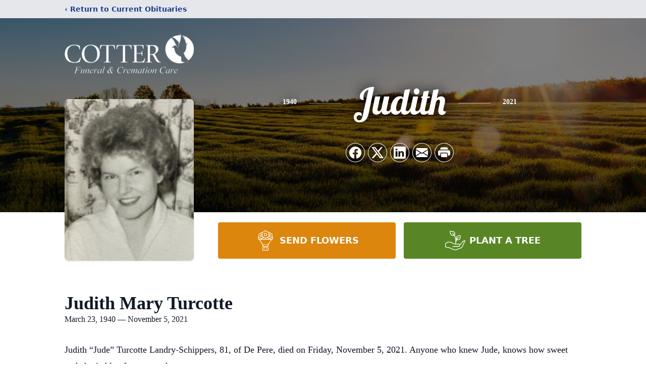

--- FILE ---
content_type: text/html; charset=utf-8
request_url: https://www.google.com/recaptcha/enterprise/anchor?ar=1&k=6LfhkwMqAAAAAN1v1f4MftbaUxkP1klIYK_Qhhb2&co=aHR0cHM6Ly93d3cuY290dGVyZnVuZXJhbGhvbWUuY29tOjQ0Mw..&hl=en&type=image&v=PoyoqOPhxBO7pBk68S4YbpHZ&theme=light&size=invisible&badge=bottomright&anchor-ms=20000&execute-ms=30000&cb=jbqtgrje074r
body_size: 49754
content:
<!DOCTYPE HTML><html dir="ltr" lang="en"><head><meta http-equiv="Content-Type" content="text/html; charset=UTF-8">
<meta http-equiv="X-UA-Compatible" content="IE=edge">
<title>reCAPTCHA</title>
<style type="text/css">
/* cyrillic-ext */
@font-face {
  font-family: 'Roboto';
  font-style: normal;
  font-weight: 400;
  font-stretch: 100%;
  src: url(//fonts.gstatic.com/s/roboto/v48/KFO7CnqEu92Fr1ME7kSn66aGLdTylUAMa3GUBHMdazTgWw.woff2) format('woff2');
  unicode-range: U+0460-052F, U+1C80-1C8A, U+20B4, U+2DE0-2DFF, U+A640-A69F, U+FE2E-FE2F;
}
/* cyrillic */
@font-face {
  font-family: 'Roboto';
  font-style: normal;
  font-weight: 400;
  font-stretch: 100%;
  src: url(//fonts.gstatic.com/s/roboto/v48/KFO7CnqEu92Fr1ME7kSn66aGLdTylUAMa3iUBHMdazTgWw.woff2) format('woff2');
  unicode-range: U+0301, U+0400-045F, U+0490-0491, U+04B0-04B1, U+2116;
}
/* greek-ext */
@font-face {
  font-family: 'Roboto';
  font-style: normal;
  font-weight: 400;
  font-stretch: 100%;
  src: url(//fonts.gstatic.com/s/roboto/v48/KFO7CnqEu92Fr1ME7kSn66aGLdTylUAMa3CUBHMdazTgWw.woff2) format('woff2');
  unicode-range: U+1F00-1FFF;
}
/* greek */
@font-face {
  font-family: 'Roboto';
  font-style: normal;
  font-weight: 400;
  font-stretch: 100%;
  src: url(//fonts.gstatic.com/s/roboto/v48/KFO7CnqEu92Fr1ME7kSn66aGLdTylUAMa3-UBHMdazTgWw.woff2) format('woff2');
  unicode-range: U+0370-0377, U+037A-037F, U+0384-038A, U+038C, U+038E-03A1, U+03A3-03FF;
}
/* math */
@font-face {
  font-family: 'Roboto';
  font-style: normal;
  font-weight: 400;
  font-stretch: 100%;
  src: url(//fonts.gstatic.com/s/roboto/v48/KFO7CnqEu92Fr1ME7kSn66aGLdTylUAMawCUBHMdazTgWw.woff2) format('woff2');
  unicode-range: U+0302-0303, U+0305, U+0307-0308, U+0310, U+0312, U+0315, U+031A, U+0326-0327, U+032C, U+032F-0330, U+0332-0333, U+0338, U+033A, U+0346, U+034D, U+0391-03A1, U+03A3-03A9, U+03B1-03C9, U+03D1, U+03D5-03D6, U+03F0-03F1, U+03F4-03F5, U+2016-2017, U+2034-2038, U+203C, U+2040, U+2043, U+2047, U+2050, U+2057, U+205F, U+2070-2071, U+2074-208E, U+2090-209C, U+20D0-20DC, U+20E1, U+20E5-20EF, U+2100-2112, U+2114-2115, U+2117-2121, U+2123-214F, U+2190, U+2192, U+2194-21AE, U+21B0-21E5, U+21F1-21F2, U+21F4-2211, U+2213-2214, U+2216-22FF, U+2308-230B, U+2310, U+2319, U+231C-2321, U+2336-237A, U+237C, U+2395, U+239B-23B7, U+23D0, U+23DC-23E1, U+2474-2475, U+25AF, U+25B3, U+25B7, U+25BD, U+25C1, U+25CA, U+25CC, U+25FB, U+266D-266F, U+27C0-27FF, U+2900-2AFF, U+2B0E-2B11, U+2B30-2B4C, U+2BFE, U+3030, U+FF5B, U+FF5D, U+1D400-1D7FF, U+1EE00-1EEFF;
}
/* symbols */
@font-face {
  font-family: 'Roboto';
  font-style: normal;
  font-weight: 400;
  font-stretch: 100%;
  src: url(//fonts.gstatic.com/s/roboto/v48/KFO7CnqEu92Fr1ME7kSn66aGLdTylUAMaxKUBHMdazTgWw.woff2) format('woff2');
  unicode-range: U+0001-000C, U+000E-001F, U+007F-009F, U+20DD-20E0, U+20E2-20E4, U+2150-218F, U+2190, U+2192, U+2194-2199, U+21AF, U+21E6-21F0, U+21F3, U+2218-2219, U+2299, U+22C4-22C6, U+2300-243F, U+2440-244A, U+2460-24FF, U+25A0-27BF, U+2800-28FF, U+2921-2922, U+2981, U+29BF, U+29EB, U+2B00-2BFF, U+4DC0-4DFF, U+FFF9-FFFB, U+10140-1018E, U+10190-1019C, U+101A0, U+101D0-101FD, U+102E0-102FB, U+10E60-10E7E, U+1D2C0-1D2D3, U+1D2E0-1D37F, U+1F000-1F0FF, U+1F100-1F1AD, U+1F1E6-1F1FF, U+1F30D-1F30F, U+1F315, U+1F31C, U+1F31E, U+1F320-1F32C, U+1F336, U+1F378, U+1F37D, U+1F382, U+1F393-1F39F, U+1F3A7-1F3A8, U+1F3AC-1F3AF, U+1F3C2, U+1F3C4-1F3C6, U+1F3CA-1F3CE, U+1F3D4-1F3E0, U+1F3ED, U+1F3F1-1F3F3, U+1F3F5-1F3F7, U+1F408, U+1F415, U+1F41F, U+1F426, U+1F43F, U+1F441-1F442, U+1F444, U+1F446-1F449, U+1F44C-1F44E, U+1F453, U+1F46A, U+1F47D, U+1F4A3, U+1F4B0, U+1F4B3, U+1F4B9, U+1F4BB, U+1F4BF, U+1F4C8-1F4CB, U+1F4D6, U+1F4DA, U+1F4DF, U+1F4E3-1F4E6, U+1F4EA-1F4ED, U+1F4F7, U+1F4F9-1F4FB, U+1F4FD-1F4FE, U+1F503, U+1F507-1F50B, U+1F50D, U+1F512-1F513, U+1F53E-1F54A, U+1F54F-1F5FA, U+1F610, U+1F650-1F67F, U+1F687, U+1F68D, U+1F691, U+1F694, U+1F698, U+1F6AD, U+1F6B2, U+1F6B9-1F6BA, U+1F6BC, U+1F6C6-1F6CF, U+1F6D3-1F6D7, U+1F6E0-1F6EA, U+1F6F0-1F6F3, U+1F6F7-1F6FC, U+1F700-1F7FF, U+1F800-1F80B, U+1F810-1F847, U+1F850-1F859, U+1F860-1F887, U+1F890-1F8AD, U+1F8B0-1F8BB, U+1F8C0-1F8C1, U+1F900-1F90B, U+1F93B, U+1F946, U+1F984, U+1F996, U+1F9E9, U+1FA00-1FA6F, U+1FA70-1FA7C, U+1FA80-1FA89, U+1FA8F-1FAC6, U+1FACE-1FADC, U+1FADF-1FAE9, U+1FAF0-1FAF8, U+1FB00-1FBFF;
}
/* vietnamese */
@font-face {
  font-family: 'Roboto';
  font-style: normal;
  font-weight: 400;
  font-stretch: 100%;
  src: url(//fonts.gstatic.com/s/roboto/v48/KFO7CnqEu92Fr1ME7kSn66aGLdTylUAMa3OUBHMdazTgWw.woff2) format('woff2');
  unicode-range: U+0102-0103, U+0110-0111, U+0128-0129, U+0168-0169, U+01A0-01A1, U+01AF-01B0, U+0300-0301, U+0303-0304, U+0308-0309, U+0323, U+0329, U+1EA0-1EF9, U+20AB;
}
/* latin-ext */
@font-face {
  font-family: 'Roboto';
  font-style: normal;
  font-weight: 400;
  font-stretch: 100%;
  src: url(//fonts.gstatic.com/s/roboto/v48/KFO7CnqEu92Fr1ME7kSn66aGLdTylUAMa3KUBHMdazTgWw.woff2) format('woff2');
  unicode-range: U+0100-02BA, U+02BD-02C5, U+02C7-02CC, U+02CE-02D7, U+02DD-02FF, U+0304, U+0308, U+0329, U+1D00-1DBF, U+1E00-1E9F, U+1EF2-1EFF, U+2020, U+20A0-20AB, U+20AD-20C0, U+2113, U+2C60-2C7F, U+A720-A7FF;
}
/* latin */
@font-face {
  font-family: 'Roboto';
  font-style: normal;
  font-weight: 400;
  font-stretch: 100%;
  src: url(//fonts.gstatic.com/s/roboto/v48/KFO7CnqEu92Fr1ME7kSn66aGLdTylUAMa3yUBHMdazQ.woff2) format('woff2');
  unicode-range: U+0000-00FF, U+0131, U+0152-0153, U+02BB-02BC, U+02C6, U+02DA, U+02DC, U+0304, U+0308, U+0329, U+2000-206F, U+20AC, U+2122, U+2191, U+2193, U+2212, U+2215, U+FEFF, U+FFFD;
}
/* cyrillic-ext */
@font-face {
  font-family: 'Roboto';
  font-style: normal;
  font-weight: 500;
  font-stretch: 100%;
  src: url(//fonts.gstatic.com/s/roboto/v48/KFO7CnqEu92Fr1ME7kSn66aGLdTylUAMa3GUBHMdazTgWw.woff2) format('woff2');
  unicode-range: U+0460-052F, U+1C80-1C8A, U+20B4, U+2DE0-2DFF, U+A640-A69F, U+FE2E-FE2F;
}
/* cyrillic */
@font-face {
  font-family: 'Roboto';
  font-style: normal;
  font-weight: 500;
  font-stretch: 100%;
  src: url(//fonts.gstatic.com/s/roboto/v48/KFO7CnqEu92Fr1ME7kSn66aGLdTylUAMa3iUBHMdazTgWw.woff2) format('woff2');
  unicode-range: U+0301, U+0400-045F, U+0490-0491, U+04B0-04B1, U+2116;
}
/* greek-ext */
@font-face {
  font-family: 'Roboto';
  font-style: normal;
  font-weight: 500;
  font-stretch: 100%;
  src: url(//fonts.gstatic.com/s/roboto/v48/KFO7CnqEu92Fr1ME7kSn66aGLdTylUAMa3CUBHMdazTgWw.woff2) format('woff2');
  unicode-range: U+1F00-1FFF;
}
/* greek */
@font-face {
  font-family: 'Roboto';
  font-style: normal;
  font-weight: 500;
  font-stretch: 100%;
  src: url(//fonts.gstatic.com/s/roboto/v48/KFO7CnqEu92Fr1ME7kSn66aGLdTylUAMa3-UBHMdazTgWw.woff2) format('woff2');
  unicode-range: U+0370-0377, U+037A-037F, U+0384-038A, U+038C, U+038E-03A1, U+03A3-03FF;
}
/* math */
@font-face {
  font-family: 'Roboto';
  font-style: normal;
  font-weight: 500;
  font-stretch: 100%;
  src: url(//fonts.gstatic.com/s/roboto/v48/KFO7CnqEu92Fr1ME7kSn66aGLdTylUAMawCUBHMdazTgWw.woff2) format('woff2');
  unicode-range: U+0302-0303, U+0305, U+0307-0308, U+0310, U+0312, U+0315, U+031A, U+0326-0327, U+032C, U+032F-0330, U+0332-0333, U+0338, U+033A, U+0346, U+034D, U+0391-03A1, U+03A3-03A9, U+03B1-03C9, U+03D1, U+03D5-03D6, U+03F0-03F1, U+03F4-03F5, U+2016-2017, U+2034-2038, U+203C, U+2040, U+2043, U+2047, U+2050, U+2057, U+205F, U+2070-2071, U+2074-208E, U+2090-209C, U+20D0-20DC, U+20E1, U+20E5-20EF, U+2100-2112, U+2114-2115, U+2117-2121, U+2123-214F, U+2190, U+2192, U+2194-21AE, U+21B0-21E5, U+21F1-21F2, U+21F4-2211, U+2213-2214, U+2216-22FF, U+2308-230B, U+2310, U+2319, U+231C-2321, U+2336-237A, U+237C, U+2395, U+239B-23B7, U+23D0, U+23DC-23E1, U+2474-2475, U+25AF, U+25B3, U+25B7, U+25BD, U+25C1, U+25CA, U+25CC, U+25FB, U+266D-266F, U+27C0-27FF, U+2900-2AFF, U+2B0E-2B11, U+2B30-2B4C, U+2BFE, U+3030, U+FF5B, U+FF5D, U+1D400-1D7FF, U+1EE00-1EEFF;
}
/* symbols */
@font-face {
  font-family: 'Roboto';
  font-style: normal;
  font-weight: 500;
  font-stretch: 100%;
  src: url(//fonts.gstatic.com/s/roboto/v48/KFO7CnqEu92Fr1ME7kSn66aGLdTylUAMaxKUBHMdazTgWw.woff2) format('woff2');
  unicode-range: U+0001-000C, U+000E-001F, U+007F-009F, U+20DD-20E0, U+20E2-20E4, U+2150-218F, U+2190, U+2192, U+2194-2199, U+21AF, U+21E6-21F0, U+21F3, U+2218-2219, U+2299, U+22C4-22C6, U+2300-243F, U+2440-244A, U+2460-24FF, U+25A0-27BF, U+2800-28FF, U+2921-2922, U+2981, U+29BF, U+29EB, U+2B00-2BFF, U+4DC0-4DFF, U+FFF9-FFFB, U+10140-1018E, U+10190-1019C, U+101A0, U+101D0-101FD, U+102E0-102FB, U+10E60-10E7E, U+1D2C0-1D2D3, U+1D2E0-1D37F, U+1F000-1F0FF, U+1F100-1F1AD, U+1F1E6-1F1FF, U+1F30D-1F30F, U+1F315, U+1F31C, U+1F31E, U+1F320-1F32C, U+1F336, U+1F378, U+1F37D, U+1F382, U+1F393-1F39F, U+1F3A7-1F3A8, U+1F3AC-1F3AF, U+1F3C2, U+1F3C4-1F3C6, U+1F3CA-1F3CE, U+1F3D4-1F3E0, U+1F3ED, U+1F3F1-1F3F3, U+1F3F5-1F3F7, U+1F408, U+1F415, U+1F41F, U+1F426, U+1F43F, U+1F441-1F442, U+1F444, U+1F446-1F449, U+1F44C-1F44E, U+1F453, U+1F46A, U+1F47D, U+1F4A3, U+1F4B0, U+1F4B3, U+1F4B9, U+1F4BB, U+1F4BF, U+1F4C8-1F4CB, U+1F4D6, U+1F4DA, U+1F4DF, U+1F4E3-1F4E6, U+1F4EA-1F4ED, U+1F4F7, U+1F4F9-1F4FB, U+1F4FD-1F4FE, U+1F503, U+1F507-1F50B, U+1F50D, U+1F512-1F513, U+1F53E-1F54A, U+1F54F-1F5FA, U+1F610, U+1F650-1F67F, U+1F687, U+1F68D, U+1F691, U+1F694, U+1F698, U+1F6AD, U+1F6B2, U+1F6B9-1F6BA, U+1F6BC, U+1F6C6-1F6CF, U+1F6D3-1F6D7, U+1F6E0-1F6EA, U+1F6F0-1F6F3, U+1F6F7-1F6FC, U+1F700-1F7FF, U+1F800-1F80B, U+1F810-1F847, U+1F850-1F859, U+1F860-1F887, U+1F890-1F8AD, U+1F8B0-1F8BB, U+1F8C0-1F8C1, U+1F900-1F90B, U+1F93B, U+1F946, U+1F984, U+1F996, U+1F9E9, U+1FA00-1FA6F, U+1FA70-1FA7C, U+1FA80-1FA89, U+1FA8F-1FAC6, U+1FACE-1FADC, U+1FADF-1FAE9, U+1FAF0-1FAF8, U+1FB00-1FBFF;
}
/* vietnamese */
@font-face {
  font-family: 'Roboto';
  font-style: normal;
  font-weight: 500;
  font-stretch: 100%;
  src: url(//fonts.gstatic.com/s/roboto/v48/KFO7CnqEu92Fr1ME7kSn66aGLdTylUAMa3OUBHMdazTgWw.woff2) format('woff2');
  unicode-range: U+0102-0103, U+0110-0111, U+0128-0129, U+0168-0169, U+01A0-01A1, U+01AF-01B0, U+0300-0301, U+0303-0304, U+0308-0309, U+0323, U+0329, U+1EA0-1EF9, U+20AB;
}
/* latin-ext */
@font-face {
  font-family: 'Roboto';
  font-style: normal;
  font-weight: 500;
  font-stretch: 100%;
  src: url(//fonts.gstatic.com/s/roboto/v48/KFO7CnqEu92Fr1ME7kSn66aGLdTylUAMa3KUBHMdazTgWw.woff2) format('woff2');
  unicode-range: U+0100-02BA, U+02BD-02C5, U+02C7-02CC, U+02CE-02D7, U+02DD-02FF, U+0304, U+0308, U+0329, U+1D00-1DBF, U+1E00-1E9F, U+1EF2-1EFF, U+2020, U+20A0-20AB, U+20AD-20C0, U+2113, U+2C60-2C7F, U+A720-A7FF;
}
/* latin */
@font-face {
  font-family: 'Roboto';
  font-style: normal;
  font-weight: 500;
  font-stretch: 100%;
  src: url(//fonts.gstatic.com/s/roboto/v48/KFO7CnqEu92Fr1ME7kSn66aGLdTylUAMa3yUBHMdazQ.woff2) format('woff2');
  unicode-range: U+0000-00FF, U+0131, U+0152-0153, U+02BB-02BC, U+02C6, U+02DA, U+02DC, U+0304, U+0308, U+0329, U+2000-206F, U+20AC, U+2122, U+2191, U+2193, U+2212, U+2215, U+FEFF, U+FFFD;
}
/* cyrillic-ext */
@font-face {
  font-family: 'Roboto';
  font-style: normal;
  font-weight: 900;
  font-stretch: 100%;
  src: url(//fonts.gstatic.com/s/roboto/v48/KFO7CnqEu92Fr1ME7kSn66aGLdTylUAMa3GUBHMdazTgWw.woff2) format('woff2');
  unicode-range: U+0460-052F, U+1C80-1C8A, U+20B4, U+2DE0-2DFF, U+A640-A69F, U+FE2E-FE2F;
}
/* cyrillic */
@font-face {
  font-family: 'Roboto';
  font-style: normal;
  font-weight: 900;
  font-stretch: 100%;
  src: url(//fonts.gstatic.com/s/roboto/v48/KFO7CnqEu92Fr1ME7kSn66aGLdTylUAMa3iUBHMdazTgWw.woff2) format('woff2');
  unicode-range: U+0301, U+0400-045F, U+0490-0491, U+04B0-04B1, U+2116;
}
/* greek-ext */
@font-face {
  font-family: 'Roboto';
  font-style: normal;
  font-weight: 900;
  font-stretch: 100%;
  src: url(//fonts.gstatic.com/s/roboto/v48/KFO7CnqEu92Fr1ME7kSn66aGLdTylUAMa3CUBHMdazTgWw.woff2) format('woff2');
  unicode-range: U+1F00-1FFF;
}
/* greek */
@font-face {
  font-family: 'Roboto';
  font-style: normal;
  font-weight: 900;
  font-stretch: 100%;
  src: url(//fonts.gstatic.com/s/roboto/v48/KFO7CnqEu92Fr1ME7kSn66aGLdTylUAMa3-UBHMdazTgWw.woff2) format('woff2');
  unicode-range: U+0370-0377, U+037A-037F, U+0384-038A, U+038C, U+038E-03A1, U+03A3-03FF;
}
/* math */
@font-face {
  font-family: 'Roboto';
  font-style: normal;
  font-weight: 900;
  font-stretch: 100%;
  src: url(//fonts.gstatic.com/s/roboto/v48/KFO7CnqEu92Fr1ME7kSn66aGLdTylUAMawCUBHMdazTgWw.woff2) format('woff2');
  unicode-range: U+0302-0303, U+0305, U+0307-0308, U+0310, U+0312, U+0315, U+031A, U+0326-0327, U+032C, U+032F-0330, U+0332-0333, U+0338, U+033A, U+0346, U+034D, U+0391-03A1, U+03A3-03A9, U+03B1-03C9, U+03D1, U+03D5-03D6, U+03F0-03F1, U+03F4-03F5, U+2016-2017, U+2034-2038, U+203C, U+2040, U+2043, U+2047, U+2050, U+2057, U+205F, U+2070-2071, U+2074-208E, U+2090-209C, U+20D0-20DC, U+20E1, U+20E5-20EF, U+2100-2112, U+2114-2115, U+2117-2121, U+2123-214F, U+2190, U+2192, U+2194-21AE, U+21B0-21E5, U+21F1-21F2, U+21F4-2211, U+2213-2214, U+2216-22FF, U+2308-230B, U+2310, U+2319, U+231C-2321, U+2336-237A, U+237C, U+2395, U+239B-23B7, U+23D0, U+23DC-23E1, U+2474-2475, U+25AF, U+25B3, U+25B7, U+25BD, U+25C1, U+25CA, U+25CC, U+25FB, U+266D-266F, U+27C0-27FF, U+2900-2AFF, U+2B0E-2B11, U+2B30-2B4C, U+2BFE, U+3030, U+FF5B, U+FF5D, U+1D400-1D7FF, U+1EE00-1EEFF;
}
/* symbols */
@font-face {
  font-family: 'Roboto';
  font-style: normal;
  font-weight: 900;
  font-stretch: 100%;
  src: url(//fonts.gstatic.com/s/roboto/v48/KFO7CnqEu92Fr1ME7kSn66aGLdTylUAMaxKUBHMdazTgWw.woff2) format('woff2');
  unicode-range: U+0001-000C, U+000E-001F, U+007F-009F, U+20DD-20E0, U+20E2-20E4, U+2150-218F, U+2190, U+2192, U+2194-2199, U+21AF, U+21E6-21F0, U+21F3, U+2218-2219, U+2299, U+22C4-22C6, U+2300-243F, U+2440-244A, U+2460-24FF, U+25A0-27BF, U+2800-28FF, U+2921-2922, U+2981, U+29BF, U+29EB, U+2B00-2BFF, U+4DC0-4DFF, U+FFF9-FFFB, U+10140-1018E, U+10190-1019C, U+101A0, U+101D0-101FD, U+102E0-102FB, U+10E60-10E7E, U+1D2C0-1D2D3, U+1D2E0-1D37F, U+1F000-1F0FF, U+1F100-1F1AD, U+1F1E6-1F1FF, U+1F30D-1F30F, U+1F315, U+1F31C, U+1F31E, U+1F320-1F32C, U+1F336, U+1F378, U+1F37D, U+1F382, U+1F393-1F39F, U+1F3A7-1F3A8, U+1F3AC-1F3AF, U+1F3C2, U+1F3C4-1F3C6, U+1F3CA-1F3CE, U+1F3D4-1F3E0, U+1F3ED, U+1F3F1-1F3F3, U+1F3F5-1F3F7, U+1F408, U+1F415, U+1F41F, U+1F426, U+1F43F, U+1F441-1F442, U+1F444, U+1F446-1F449, U+1F44C-1F44E, U+1F453, U+1F46A, U+1F47D, U+1F4A3, U+1F4B0, U+1F4B3, U+1F4B9, U+1F4BB, U+1F4BF, U+1F4C8-1F4CB, U+1F4D6, U+1F4DA, U+1F4DF, U+1F4E3-1F4E6, U+1F4EA-1F4ED, U+1F4F7, U+1F4F9-1F4FB, U+1F4FD-1F4FE, U+1F503, U+1F507-1F50B, U+1F50D, U+1F512-1F513, U+1F53E-1F54A, U+1F54F-1F5FA, U+1F610, U+1F650-1F67F, U+1F687, U+1F68D, U+1F691, U+1F694, U+1F698, U+1F6AD, U+1F6B2, U+1F6B9-1F6BA, U+1F6BC, U+1F6C6-1F6CF, U+1F6D3-1F6D7, U+1F6E0-1F6EA, U+1F6F0-1F6F3, U+1F6F7-1F6FC, U+1F700-1F7FF, U+1F800-1F80B, U+1F810-1F847, U+1F850-1F859, U+1F860-1F887, U+1F890-1F8AD, U+1F8B0-1F8BB, U+1F8C0-1F8C1, U+1F900-1F90B, U+1F93B, U+1F946, U+1F984, U+1F996, U+1F9E9, U+1FA00-1FA6F, U+1FA70-1FA7C, U+1FA80-1FA89, U+1FA8F-1FAC6, U+1FACE-1FADC, U+1FADF-1FAE9, U+1FAF0-1FAF8, U+1FB00-1FBFF;
}
/* vietnamese */
@font-face {
  font-family: 'Roboto';
  font-style: normal;
  font-weight: 900;
  font-stretch: 100%;
  src: url(//fonts.gstatic.com/s/roboto/v48/KFO7CnqEu92Fr1ME7kSn66aGLdTylUAMa3OUBHMdazTgWw.woff2) format('woff2');
  unicode-range: U+0102-0103, U+0110-0111, U+0128-0129, U+0168-0169, U+01A0-01A1, U+01AF-01B0, U+0300-0301, U+0303-0304, U+0308-0309, U+0323, U+0329, U+1EA0-1EF9, U+20AB;
}
/* latin-ext */
@font-face {
  font-family: 'Roboto';
  font-style: normal;
  font-weight: 900;
  font-stretch: 100%;
  src: url(//fonts.gstatic.com/s/roboto/v48/KFO7CnqEu92Fr1ME7kSn66aGLdTylUAMa3KUBHMdazTgWw.woff2) format('woff2');
  unicode-range: U+0100-02BA, U+02BD-02C5, U+02C7-02CC, U+02CE-02D7, U+02DD-02FF, U+0304, U+0308, U+0329, U+1D00-1DBF, U+1E00-1E9F, U+1EF2-1EFF, U+2020, U+20A0-20AB, U+20AD-20C0, U+2113, U+2C60-2C7F, U+A720-A7FF;
}
/* latin */
@font-face {
  font-family: 'Roboto';
  font-style: normal;
  font-weight: 900;
  font-stretch: 100%;
  src: url(//fonts.gstatic.com/s/roboto/v48/KFO7CnqEu92Fr1ME7kSn66aGLdTylUAMa3yUBHMdazQ.woff2) format('woff2');
  unicode-range: U+0000-00FF, U+0131, U+0152-0153, U+02BB-02BC, U+02C6, U+02DA, U+02DC, U+0304, U+0308, U+0329, U+2000-206F, U+20AC, U+2122, U+2191, U+2193, U+2212, U+2215, U+FEFF, U+FFFD;
}

</style>
<link rel="stylesheet" type="text/css" href="https://www.gstatic.com/recaptcha/releases/PoyoqOPhxBO7pBk68S4YbpHZ/styles__ltr.css">
<script nonce="yERGV95fILBy-gIbuIl8Sw" type="text/javascript">window['__recaptcha_api'] = 'https://www.google.com/recaptcha/enterprise/';</script>
<script type="text/javascript" src="https://www.gstatic.com/recaptcha/releases/PoyoqOPhxBO7pBk68S4YbpHZ/recaptcha__en.js" nonce="yERGV95fILBy-gIbuIl8Sw">
      
    </script></head>
<body><div id="rc-anchor-alert" class="rc-anchor-alert"></div>
<input type="hidden" id="recaptcha-token" value="[base64]">
<script type="text/javascript" nonce="yERGV95fILBy-gIbuIl8Sw">
      recaptcha.anchor.Main.init("[\x22ainput\x22,[\x22bgdata\x22,\x22\x22,\[base64]/[base64]/bmV3IFpbdF0obVswXSk6Sz09Mj9uZXcgWlt0XShtWzBdLG1bMV0pOks9PTM/bmV3IFpbdF0obVswXSxtWzFdLG1bMl0pOks9PTQ/[base64]/[base64]/[base64]/[base64]/[base64]/[base64]/[base64]/[base64]/[base64]/[base64]/[base64]/[base64]/[base64]/[base64]\\u003d\\u003d\x22,\[base64]\\u003d\\u003d\x22,\x22Q3AKTsO9w40aEnNHwpd/w4YmMlwFwq7Cul/DlUgOR8KyUQnCusOdJE5yFG3Dt8Oawq3CgxQEbMOOw6TCpx16FVnDnTLDlX8AwoF3IsKmw4fCm8KbPQsWw4LCoQzCkBNewqs/w5LCuGYObhUmwqLCkMKLOsKcAjXCnUrDnsKZwqbDqG5iY8KgZX3DjBrCucO/wqZ+SALCo8KHYzw8HwTDusOqwpxnw7HDssO9w6TCg8Ohwr3Cqg7CsVk9OENVw77CgMO/FT3DvcOAwpVtwpXDrsObwoDCt8OGw6jCs8OYwrvCu8KBHsO4c8K7wqrCq2d0w47CiDU+R8OpFg01OcOkw49YwpRUw4fDs8OjLUpBwrEyZsOpwohCw7TCkEPCnXLCiXkgwonCtlFpw4loD1fCvWrDgcOjMcOKay4hdcKre8O/DXfDth/CmsKJZhrDkMOFwrjCrSkZQMOuYMOtw7AjSsO+w6/CpCgLw57ClsOjFCPDvSHCk8KTw4XDmirDlkUFV8KKOCvDnWDCusOsw4sabcKlfQU2Z8Kfw7PClxbDqcKCCMO6w7nDrcKPwo0dQj/CnnjDoS4sw7BFwr7DtcKgw73CtcKOw5bDuAh9eMKqd3E6cErDn1A4wpXDiG/[base64]/wrTCgsKCw4LDvMKOwqU7wrTDhgoiwoUICRZpV8K/w4XDpiLCmAjCpRV/[base64]/w6xrfMORw7nCj0PDhsOdw73CgcKiw77CmsK4w7XCuMOOw6HDmB1VUGtGV8Kwwo4aVFzCnTDDrSzCg8KRKsKmw70sdsKFEsKNbcKQcGlRAcOIAndmLxTCvg/DpDJXPcO/w6TDvMOww7YeM3LDkFI1wq7DhB3Co15Nwq7DpcKEDDTDvWfCsMOyJW3Djn/CkcO/[base64]/H8OQKVwTw7HCgG/Di8O9cMKtwrPCn8ODwrp4esK4wojCshDDu8K2wrDChz1DwqNow57CmMKTw5vCuFrDsT4IwrvCucKww48fwrnDgDYmw6TCo0RxDsOZGsORw6VFw5tNw5bClMO6EB1swq4Aw43CmnnDp1LDnXnDq1QYw69EQMK3c0/[base64]/[base64]/eDPDvcOsw4rDuH94w6gGVMKVwqVKYMO6IkjDkWrCoTQhNsKgUVLDocK3wqjCjz/[base64]/[base64]/DtsOAw7kyHwDDuhBgwrg/w7o6bkLDs8K0w6lvMUXCu8KhTC7Dh0MNwrjCtjLCr1XCvjU+wr7DlT7DjjBZBkd6w7zCn3zCgMKbUlZgMsOFHlPCuMOvw7fCtmjCgMKqA3pQw6xOwopUVXTCmSHDj8KWw6Elw7TCqRrDnx8mwp3Dti94PloUwq8pwq/DjsOlw58pw4IdUMOScl81IgwBXnfCs8Kkw7EQwopkw6rDs8OBDcKqTcK9K2PDuE/Dq8OuYgBgJWJMwqdlEH/DmMKuecKzw6nDiXLCj8KJwr/Dt8KVwp7Dlw/[base64]/w7nDlcKlc2HClcKBOQjCjFNQdsOgwq7DocKPw7NKH3JVTG/CoMKaw7oeYMOlP33DgsKhcmjCmcOyw5lIEMKbAcKGJMKHLMK/wq9YwoLClFgZwrgFw5jCghBMwo/DrUY3wrnCsWFqUMKMwq9QwqLCjWbCgF5MworCq8Oxwq3CkMKKwqQHA3dSQkXCqj1/bMKTblLDhsK1YQhsX8Kaw7ovUCEvUsOfw4HDrR7Dp8OqTMOtLMOXOcKgw7pefjsadCApVhlnwrvDg3QoKglRw6RWw7oww6zDtmB9YDhiKVzDncKjwplETmMdIcOvwp3DgWHDrMOUUzHDrS0FThtJwr/[base64]/[base64]/Cm8OVQsKewoXDuEvDgyvDiGwfw7fDtMOnSsOmFMKUOB4mwoc6w7csZmLCnzVQw4fClC/[base64]/[base64]/[base64]/wrwGXcKRfTHCnMOWaykbZMKKAwJWw5lmYMKWIhPDuMO0w7DCljxqRMKXZBUiwqhLw7/Cl8OQO8KmQ8ONwrhawpbDhsKtw6vDpiIiAcO1woZPwrzDqH8cw43DjTTCpcOBw50iwrvDvlDCrwJgw4BXXcKjw6vChFbDnMK/wr/DrMOYw7UwLsOAwownFsK7TcKvQ8KLwqLDs3Zow7Nbem92OmIeEhHDo8Olch/DhsOUOcK0w4LCjkHDjMOuakw/JcO7HAtMaMKbbhfDnlwlO8K8wo7CvcKXYwzDsWLDvsOCw5zCgMKqe8K0w7nCrwLCsMKPwr96woMIEQnDphcowr9dwrtBO0d/wrnClMO1OsOKTUzDlUwvwqbDrsOhw5rDrmVnw7bCk8KhXMKeVDJ2cRTDi3tRZcKywqHCpH0EEVlifSzCjkfDjBRSwqEcMgbCpzTDqzFQYcKywqLCmWPDscKdSnQZwrhsfWIZw77DncOHwr0BwrtewqBHw7/[base64]/CtDHCs8KSGlxiw6d5w6tNwoTDpMKfWVIOw73CpsK2wrfDt8KVwrfDs8OZVHbCphIuIsK8wpPDiWcFwrdcbknCqyRqw7DCoMKJazLCu8KIT8Olw7fDhj09NcO4wp/CpgdKK8Okw6cEw41uw7DDlQnDjxcsDsO5w48mw7Ikw4Zqe8OxeSvDh8Krw7Y6bMKEYsKEeH3DmcKacREFw6Emw7XCicKeQg7CvsOsXsONSMKEfMOrfsOiNcOdwr3CmQt/wrtSf8OQFMKmw69Dw7FoZcObasO4eMK1BMORw6UrBUnCslfDk8Oywr7DjMONTcK+w6fDicKUw6FlC8KXNMO9w4cxwqZ9w65iwrFYwq/[base64]/[base64]/CqsOjw6wMw4dGMBrDicKtecKhSmojwrJ7H1LCuMKtw4HDosOfaF7CsynChsO6XsKXAcK+wpHCiMKPBR9Vwp3Cq8OIUsKdBGjDqmbCvMKMw7kDAjDDhhfCo8Kvw47DvWd8XsONw5k/w7sJwqUWaDBeJzcyw4zCqQFOO8OQw7AZwrt7wqrClsK1w4rCtl1hwpUXwrRlaHRZwoxwwrwgwoLDhhZIw7vChMK1w7t2KMKWfcOXw5ESwp/Cv0HDscO8wqHCucK7wppQcMOEw5ADbcORwqfDr8KNwrxhQMKkwqFXwqvCshXCiMK0wpJpI8KCVXk9wpnCrsOkIMOkeh1NWcO1w55rJcKnZsKpw40LDx41YMO3NsKEwotbNMO3UMOPw5JZw4LDkjrDh8OAw7rCo1XDmsOJM2/CjsK9PsKqN8K9w7rDhwBuBMKrwp/Dh8KnMsOwwq0lwoTCljAAwoIYYcKQwqHCvsOcSMOVb17Cv0xPbxZHZx/CqSLDlcKtfVwxwoPDtEMswqTDjcKuwqjCn8ORABPCrSLDtVPDt1ZvZ8O7IyYJwpTCvsO+BcOgHUYuR8Kkw7gawp3DqMOCcsKNfE3DmjDDsMK/H8ONLsKEw7M7w7jCihMgGsKdw6oywoBiwpNsw5dTw7QKwqbDo8KvBlfDjFBOQCXCiknChxw1aB0Fwo8PwrLDk8Ocw68NVcKwPmx/[base64]/DiMKCwrRuwofCu8KLwoXDkcKDLQc8wqvDux9qF2LCoMK2C8OdHMKpwrV0GMK/OMK9wosQK34mHydcwojDr0fCl1EuLMO9YEjDm8KofBPCi8KkFMKzw6hDJhzDmC5zKwvDgnc3wpBsw4bCvG5Xw7FHL8KpXQ0qIcOywpcWwrZMCTR0BMKswowLWcOuIcKhQ8OlbjzCtsO7w4wkw7PDnsO/w57DqsOcaQHDmsKzDcKkLsKGJmfDsQvDicOPwoHCmMOew4NxwoDDucO8w6bCvsK+Q3hwJ8KVwqoXw67CiUMhJkbDskNXc8ONw53CssO+w7csVsKwP8OccsK6w6bCuRpoE8ODw5fDkAjDm8OBZi4pwq/DgU4uO8OCbVzCl8KXw58gwrRIwprDgjx+w6TDl8ORw5bDhGRtwpfDhMO/[base64]/[base64]/w7bCqMOtUMK6U0RkwqpoWsKdwqdiWMOwAsOOwp5Mw5TCiG9CfsK5PcO8F3TDi8OcBMORw6HCthcKPmh0XEcsICAzw6TDnnlxccOPw73DlsONw6/[base64]/QsONw7/[base64]/[base64]/[base64]/[base64]/LsKcIkLDpsK7w6QZG8K7DDUSdMOGwqRCw6TDilzDqcK8wq55cW9+w5wSTzFTw6J3IcO3JmnCnMKmVzPDg8K2K8KzLxPCiwHCqMKmw7/CjMKSLn5Vw4BDwrNMJ0YHMcKdTcORwpLDhsOyP2vCj8O9wqIsw5tpw7FawpvDqsObbsOJw6fCn2HDnTbCnMKxP8KoDDcOw7bDosK8wobDlCNkw6XDuMK8w6s3HsOKGMO0OsOUUQFURsOEw4XDkGMieMOxcHQwfj/CrmzDucKLO3dLw4HDu3p2wpJHPCrDgC5kwovDhTnCtkocWUFqw5DCnUM+ZsO7wqEGwrbCtj8Jw4HCnABsTMO8R8K3O8O0FcORT27DtTNnw6jChhzDrAh0WcKzw40Tw5bDicOLXsOeI0XDtsO2QMKlU8Kow53DicK2cDJAaMOQwpLCl1bCrVA0woc/dsK0wqDCqsOOH1Ewb8O/wrvDu01NAcK2w47DtwDDvcOOw70ifD9mw6DCj3HCjsKQw4kmwpPCpsKPwpfDphtaRVLDgcKKJMKVw4XCjsKfwoNrwo3Cr8OhGUzDssKVYibCtcKbWz/CjzzDnsO6WT7DrGXDrcKUwp4nN8OxHcKaN8KSXjjDksOIFMK9EsOjGsKxwqvDlMKLYDlJw5/CqcO4AWjCgsOmF8O5OsO9wok5wp5xcMOWw5TDsMOvZMOXGgDCggPCmsOJwrJMwq9Nw4ppw6/DrV3DvUXCkz3CtBLDscOLX8KIwpnCgsOQwo/[base64]/XlQSc8O5FHfCv17CrAUJw6FlwpnChsOfE0I/[base64]/CmsOmJSTDrE/ClHPDpCPDiMKcw4QYwrfDilltERxzw73DjEDCrRtjHWkeCsOqcMO5c3jDpcOJO2U7VyXDjm/CisOxw4IJwpjDjMK3wpM6w6Rzw4rCth7Dl8OdZ3LCuHPCjHoew6fDhsKxw6VDZ8O+wpPCuVxhw5vDo8Kgw4IQw4XCqT9LIcOMRQTCjcKOP8O3w5E7w4coAFLDicK/DgTCh1pOwqgQTcOiwqnDp3/CgsKjwoUIw5jDsQAUw4Emw6jCpyDDgFnDhMKkw4TCpmXDiMK4woTDq8Opw54bw6PDgBdLTWpiwr1uX8KQecKfHMOkwr93fgHConPDmSbDn8KsGmrDhcK7woLCqQ8Uw4XCjsOwXAXCoXhUbcK3YQ3Dtk0QEFh/dsOSGx4RfGfDsRHDtWXDt8Ksw63Dl8O1O8ObN0XCssKdYAwMFMKow6x1XDXCrntmV8KfwqTCqsOcQ8KLwpnChnnCp8OZw5xPw5HCui3DjMOrwpVmwp4nwrrDqMK7NcK1w4xYwonDnFfDiQFAw6zDvgTCtg/DhcOcD8KpR8ObPU1pwop3woIxwrTDsgBAdyoKwrplNsKZEG4iwofCnWQkMjrCr8OiR8OwwpZcw5zCscK2RcO/w4rCqMKcOA/DgcOSa8Orw7nCrE9MwooWworDoMK1bUcIwpnDgAMlw7PDvGPCj0ocTmjCgMKMwq7CsjNzw53DmMKTd2JEw7fCtD8rwrDDoV4Fw7/CgcKdaMKew4J9w5Qof8ODPhbDkMK5TsOoIArDjmdVVGIqZnbDuhV4QHfCs8OLAQpiwoV7wpZWMVV2NMOTwpjCnhfCgcOTaDLCm8KIESgPw5FNw6NzdsK6MMKiwrtOw5jCrMKnw55cwr5Gwr4dIw7DlS/CtsK1LGB3w57Ckm/CicKdwrVMNcOfw4vDqmc7SsOCOFjCqcOGcMKKw7kqw5pKw4Fzw7MkFMO3egwVwoFRw4XDrcOjSVIyw5/[base64]/Dr8KEWHQSfzjCosObWiQ4UsK5w54UOsOUw5LCpi7DuXMuw7VQNWVKw6gZBHXDhXbDpw7DsMODwrfChS0KeFDCo35ow4PDm8KXPntqBxPDmjcZKcOrwoTCiRnCmj/ChMOuwrvDhDHCjnPCgcOowp/Co8KvSsO+woVKBEM7cDXCoGXCvFl9w4zDlcOMQhtmE8ODwpPDpkDCvA1jwrLDuTBMcMKbGnrCgjDCm8KHL8OAIynDqMOJTMKwYcKKw6XDrBkXCVrDlT4EwqBmw5rDpsOOR8OgHMOIH8KNw6vDn8OEwrxAw4Ezw4fDjDfCmzIHWGo/[base64]/[base64]/w5jDlwE8Kh4Jw7jDhcOedknDgsKpwqhlScOIw5tDwo/CtSbCssOlbkRVaCN6YsOKcXIOwo7ChXzDtSvChHTCucOvw47CmVcLSxg5wojDtGNJwoVXw4cGNcOCZSPCjsKDUcOhw6hxScOMw7TDnMO2VCXCtMK3wrZ5w4fCicOWZQcsOsKeworDlcK+wrodNlRpSTxjwrDClMKZwqbDpMKbecO9MsKbwr/Dh8O/dlRCwrNFw4RFeWp/w5XCjD3CmhhsdsOgw4BOYWIpwrjDocOFJW/[base64]/w7zCmsKVwoFHPTlcF8KtRsKFI8OcwqF+w5zCj8Ogw70jVCQ4EsKSJAsCJ3IYw5rDihDCkhNJYTRnw4rCqRRyw5HCsSZqw4rDnxvDt8KhZcKUFFMzwoDCusK5wqLDpMOnw6fCpMOOwp/DmMKdwrTDq1fDlW0/w59nw43DpW/DmcKYMnooVxMDw6otP14nwq8JI8KvFjhVWQ7CjcKbwqTDmMK4wqJkw4Z7woJnWG/DkDzCnsK/[base64]/CuMOXOMKNw78oMzPDt8OGwqpOOxXDk8Kvw67DkDjDgMO+w5jDnsO9WmptCsKXCBfDqMOhw5wbLMKTw7pJwr8+w5LCssOlM2nCq8K5ZjkWScOlw5ZufHFvDlfCiVDCgHwGwqApwotLKltGNMOzw5VgSDbDkhfCtHFPw5QUVW/CjMODDxPCucK/bAPDrMKcwo5vPldRaQU2AgTCicOhw6DCombCvcOWUcOxwoM6wpwLCcORwphxw47CmcKdQMKOw5pUwpNtYMKpY8Obw7w2cMKnJcO5wqRewrIpTA5gXGkDXcKKw4nDuw3CsWAcMn/DtcKjwoXDi8KpwpLDscKOMw0ow5IZLcOYCUvDo8OPw54Iw63CuMOlX8KLwrXDt3ADw6HDtMOkwrxrezdvwrPCvMKkdQk+W3LDisKRwpjDpxoibsO1wp/Dn8O6wpjDs8KDPSTDjH7DlsOzI8OpwrY9WxYsRTXCuHdBw7XCiChQKMKwwpTCm8OrDQAbwrJ7wprDuwbDtTY+wpATRsOJLhB5w7/[base64]/[base64]/Cg8KsccKgcFp+dcKNw61owq/DiVxOw53DhsKqwoVzwq52w6nDrS7DgkXCpFrCj8K1Y8KweCxIwrfCgHDDmAcKdxjCmWbCh8K/wpDDi8OyHGxIwrjDr8KPQ3XCksOjw4ddw7tMW8KHd8Oye8KmwpBzWsO7w7J+w7PDqW1oJjBADsOnw4VkMMO5SiM+H0QhTsKNYMO/wrM6w5siwqt/[base64]/wqfChCh9wpTDvMO6woE5wobDkcOKw4/CsG3Cq8OSwrcJGRbDosOuUSB8J8KCw40Xw5MJIVdwwoINw6FOGnTCmAYlYMOJMMODUMKGwoo1w78kwq7DqHZeT2/[base64]/Dh8KxfMOuw61bw5ljwq3DuXbCvsOfLMO0eAZKwqRjw48RVVc9wrdjw5rCoR46w79zUMOpwpPDr8OUwpBxZ8OCQyxHwp0Nd8Ogw4jDlSTDmGMvEQpGw74Lw6/[base64]/DpMK4cMO0w44dLcOMOXrCsAkFw4QLcMOGZsO3fmMgwrsCFsKhTEvDjsKWWiTDvcKpUsOdRUDDn2xwJA/CpzbCnmRIDsOmVXdbw77CjDjCocK5w7NfwqN/w5LDnMOEw6l0VkTDnsOTwrTDvWXDqcK9XcKEwqvDjEDCiBvDs8O8w53CrjNEAMO+e3vCrQTDqcKtw5vCokg7e0TClkHCo8O/BMKewrzDoCjCjGvCgBpNw5/CqMK+enDChzEYVQjDvsOLfcKHLE/DjRHDlcKAXcKAPsO8w6zDqwskw6rCtcKvPycbw4LDkhTDp2d3wpdSw6jDk2FsMSzCgC/CgCA0M3LDuSTDoHHCig/[base64]/DicKCw75wMMKBOEg7wrcAH8Kiw53CtXMnwoHCsz9RwrsZw6/CqsOUwp7Ds8KkwqDDvwtewo7CohQTBhjCisKCw7k2P0NUKTTDlhHCpTF5wphWw6XDl0MFw4fCtBXDtFPCsMKQWhbDtVbDiyQVVx3DscKMQh0Xw6bDtAjDlTfDtF1vw7vDicOawrLDljl3w7ANaMOLJ8Kxw6LCh8OuYsKQSMOIwovDqcK/K8K6OsOLHsKzwrPChsKKwp4pwo3Dvypnw6FnwrZEw5Q/wpzDojTDuVvDrsKSwq/CkkMNwqjDusOQAm9twqXDlGXChQ/DlmXDlERWwpUuw5sNw6trOCFrB1YpJ8OsKsOjwpguw6XCg0txDgYiw7/ClsOSNMKden8Gw7fDkcKkw7XDoMOfwr06w7zDs8OlCMKqw4bCl8K9WykrwpnCgWDDgi3Cg2rCugnCrW7Cj29VG39HwoZLwpzCshFewrnCj8OOwrbDk8OpwpE9wrh+IsOLwpwGJ38uw7giJcOswr9Bw6MeBltSw4gdXlXCusOmGjVvwr/CrjzDnsOFw5PDvMKwwqzDpcKjHsKfB8KmwrYmCApGLDrDi8KUSsOeRsKpI8KowpDDmAPCnSLDoUhATnZqAsKYdizDqSrDp1HDv8OxKcOAMsOdwrIcEX7Cr8Omw5rDicKHA8KpwpJVw5XDkWTCkwZ6GFllw7LDjsOCw6vCosKnw702w4VAOMKRPx3CosOsw78/wqnClFjCulg7w4XDvX9GYMKbw7HCrmF8wpELGsKPw5oKO3Z0JRF6ScKpUGQxSMKpwqcJTX5Gw49Jwp/DscKZccO4w6zCsAPDlMK5LcK4wok7VMKQw5xvwpIMZ8OpP8OEC0/CmmbDmHnCk8KMesOwwr5CPsKSw4YYCcODdcOWEyjDs8KfJHrCsnLCs8K1a3XCugtiw7YmwqbDmMKPIyDDucOfw55yw5/DgmrDugjDnMKGNQVgSMOibsOtw7HDvsKCAcOzbC55XBgTwrHCt3fCvsOrwpHCl8O0WcK5JwTCkz9Xw6TCp8Odwo/Ds8KuFxLCs0IRwrbCocKZw7tcJDvDmgIow7NQwpfDmQpCHsOybh3CrMKXwqw5V1drZ8K9wowQw4vDksO/w6QgwqXDjAINw4ZCb8OrXMO6wrVew4jDnMOfwp3CuCwfFEnCvA1RIMOcwqjDkGkfdMOAMcKzw77Cij52aCDDtsKBXAHCrxJ6csKdwprCmMOCU1PCvmjDhMKMH8OLL1jCpMOtbMOPwrTDhjpxw63CqMKfP8OTacOFw7jDozNJGEDCjgvCrU5zw70Xw7/[base64]/[base64]/Cn3fDg8K7wpvDunbDnX/DlkXDn8KUKmTDpRLCrVXDuCRiwrIqwoRpwrzDjSIYwr/[base64]/[base64]/w6bCpcKDw4nCq10SYHsEdzUMFUBVwqTDsn0QC8Klw6ERwrDDjk9iccO+DMKWQcKxw7bCisKdf0daShvDpjoybcOuWE3ChwBEwq/Dk8OQF8Khw6XDtzbCscKdwqIRwqRhQ8ORw6LDk8OuwrNww5jDi8OCwrvDuyHDp2XDsVXDmcOLw4XDlgXCqsOKwoTDnsKPAUQCw5pOw79HdMOnagjDqMKddDfCtcK3KWDCvCXDq8K/CsOGf0dNwrrCqF8uw6YRwpcmwqfCjnPDlMKQHMKNw70yc2EzBcOtGMKbOFHDt00Sw5tHZGM3wq/Dq8K+JHbCmETCgcOBD37DssOTaDVyRMK+w7LCgiUBw4PDg8KGw7DDqF83CcOeYBEtaQMJw6QCR1sHBMKsw54VGHdgYk7DlcK6w4HDmcKmw7pyRT0IwrXCvz/[base64]/VGIqD2IuwqE6KGV8JsO5JXkHEWPCoMOqKMKAwrjDmsOFwo7Dvik4KMOTwobDjExfPcOOw61qFnLCvSJRTH4Zwq7DvsO0wpDDjG7DsAxCLMOHe1wGw5/Cs31kworDkEDCrn1AwrLCrCE9HTzDpl5qw77DjHTCt8O7wqMEDsOJwr5uAXjCumfDnBwEPcKtwogrUcKsWx4eFG1ICFLDkTFuHcKrGMKsw7RQCjIiw646wq7CtyR/DMOhLMKPWmzCsCR0JsKCwonCoMOkb8Olw4xswr3CsRlQKggnEsOSHnnCt8O4wolbCMOjwoMQNnx5w7TDocO2w6bDn8KbCMOrw6YIUsKgwoDDmwnCvcKuS8KCw5wPw4jDlDQHcBrCh8K5HUZxOcOoBDVgNTzDmT/[base64]/DjzV0d13DoMKjw5oJIsONwrUfw41HwpFNwp/CvsKDRMKOwrUew6ArZsOwE8KfwqDDisKtESx2w4jCh2kZaklbCcKhUzFZwpDDjmHChStPT8K0YsKTcBXCn0nCkcO7w5TCjMO9w457IEHCvkdlwrxKVxZPIcKkZXlCI3/[base64]/DlRRAw5Yvw6RhwoczwozCvMK/FMOiInxdJMKIwplVA8O5w6rDmcOcw4RdNsOlw7RxL0dfXsOuLm3DssKxwqJNw6VZw7vDq8KyXcOdagrDj8ObwpoaMcOKCCx8MsKzVFAWIEocfsOGdA/ClgDCoFp9IXvDsHEowpckwoUlw7PDrMKYw7TCl8O5eMKeGjLDrE3DtEYJLcKWD8KHRQJNw5/DoQsCXcKjw5J8wqp2woxHw60Vw7rDhsOhX8KvTsO0X0cxwpFMw7scw6vDjVcFF3rDtF1CZkFHwq5kODsWwqRGRSvDlMKLPAQaK18ow7vCmB4Wb8Kgw7BXwoTCuMOpMBNqw4rCiD59w6QwOVfCmEpmH8Opw61Dw6rCmsOdUsOGMy3DtHJ5wr/[base64]/ChcOJE8KdwqHCrMO/[base64]/[base64]/Du3gFw4jDmCoYcXEOBMKXLBAGPgvDtX9ScRMPPCVAOQjDiwrDolLDmD7CrcKebxvDiivDgH1dwpDDlAcWwqkAw4HDkivDsl1rSGPCmXQSwqDCmn3DocKDLD3DkGJfwp5EG3/[base64]/w7JaDMOlQMKiwoLDhcKhRnvCvhvCgFPDpcOmE8K2wrEzEALCgiPCucOJwrbCksKWw6rCki/[base64]/CrsKOwqbDkcKIL8OYXwYBw7BCw7ZUw57DosKAw61zFsO2bUwwGMO+w6kqw68iYidxw7AdCcOLw4RYwo3ClsKswrEFwqzCvcK6fMOuBMKefcKKw6vDksOuw681SigjdhFFPMKWwp3Di8KMwrfDu8Oswo5Bw6okM1ZeLjjCn3pbw4V9RcO2wpTChi7CncKnXh/ChMKIwrLClMKSIsORw7/DncOZw7LCvGzCj0kewrrCusOKwpAsw7lqw5zCj8KewqESX8KINsOuYcKcw5PDo1siaUYmw7nCpW4LwpfCs8OWw41hPMOhwoplw4/Cv8OowrVjwq47GAZAbMKnw6dDwrlHe0jDj8KlNAUyw5sXFgzCs8Opw4tXXcK7wqrDskVmwp1Kw4/[base64]/wqMowqd1DcO6MsKdARl3w7DCpwJLJQ09UMOew4IAfcKzw5nCu1MJwoTCicOXw7kVw4ltwrvCiMK/wr/CqsOFS2fDhcKUw5ZMwqUEw7UjwrM6PMKka8OSwpEMw6FDZTPCrjzDr8KEbsOhRSkqwo4MfsKLWiDCtBIAG8O8O8KECMKtT8OGwp/DrMOFw4LDk8KUHMOKLsO6w4nCowclwpjDvGrDsMKtHRbChERca8ObRsOCwprDu3YnTsKVAcKCwrJeUcOjfiQIRQrChSgUwoPDr8KKw7FmwqMTPgdDFgLDhVXDtMKqw7Y/R2pCwr7DmCrDrxpudwkJXcKswpFWLwlpCsOiwq3DncOVe8KNw6RcPEUeE8OVw5wxBMKRw7fDlcOeLMK+KTJcwqXDjn/Cl8ObeD/Ct8OJT2QSw6rDjXTDrETDrWY2wpxow5whw65jwpjCnQXCoyXDnA9Gw4sfw6YLwpPCnsKUwqrDg8ODH0zDg8KqRDJfw61WwoM5w5JXw7ATanJEw5bDl8OOw6LCiMKcwqd4MGpxwpcZW3/CvsO0woHCj8KbwoQlw5ELRXREF21dS0Nbw6JAwo7Dg8K2wpjCvy7DvsK0w7jCn1llw4lgw6Mgw4zDig7DnsKWw4LCnsK0w7jCsyEESsK4dMKQw5tLV8KlwqDDicOjC8O5VsKzw73Cnj0Fw6FSwq/[base64]/DjVh2dHXCo8KYw5RfwooWLsOPZcKlw6fCq8KQNG7DncOpaMOTeiheKMOlcC5WBMOyw44hw5zDghrDtTbDkyRvHnEPacKPwr/DvMK1Y1PDmsKyM8KESsOdwrzChCV2dXNFwpXCm8KCwpZaw7LCjX3CkS3CmQIUwo3CnVnDtSLCmm9Vw4M1H1dVwovDohvCgMOyw4DCmnLDiMKbNMOrQcKjwpYDIngnw4wywr9jEU/CpyzCnQzCjTXDoXPDvcKLJMOuw60EwqjDj2jDr8K0wpdZwq/[base64]/wpcOw6vDkcOGw6/Dq1XDnT1xwpDDjGnDrhocQAd0cFMtwqtOe8OrwqFTw6pEwo7Djy7Cs0IUOzNsw7PCscOUPSt+woPDt8KPw5vCoMO8DRnCmcK5SmDCjjbDtFjDjcO8w5vClipSwpI9TQ94NcKbB0nCnUAAeUjDjMKewqPDl8KjWx7DtMOBw4YNCMKHw57DlcOCw6DDrcKVesO/w5N+w6kSwrHCiMKuw6PDhMKPwozCisKVwrfDjxhTUDzDksKKZMKQeWxxwqshwo/CvMKOwpvDkG3Cj8OAw57DkQMRMGsSAGrCk3XDk8Oww4lqwqA1LcK9w5bCgcOkw5h/w55xwpwywpRWwpo/[base64]/DnkhGwq1IAX/DiyTCocO7QUx9w6Yta8Kuwp48BMKew5EiEnLCvGzDjEZhwqvDmMKLw7Nmw7tiNkHDlMOhw4DDrysIwpLCjAvDn8OqcWkHwoBsc8OjwrJ7DsOqNMKOZsO/w6rDpcKdwrdTY8Kew7l9EhDCrSMBFFrDoxtlXsKBAsOOZC4pw7xKwo/DosOxVsO5wpbDvcOOXsOiacOsBcKiwpHDhzPDkRAaGQkAwrPDlMKUN8KHwo/CoMKLOg0UFGIWIcOOdgvDk8OOdT3Cm0gOAMK2wpfDpsOCw6ZQesKnKMK8wqA4w4kQbgHCtcOuw6PCosKzfj4fw4QFw5/CncKpWsKlO8OONcKFOcOLFEQLwrcRZmQfJhPCi15Vw7LDtQ9nwopBMmFRQsOBHMKKwpIiC8OrUgY6wrQsXMKxw4IwYMKxw5ZQw4clBjzDosO/w7JiOcKxw7RsYcOuRjrClWPCj0XCoSnCjQbCgDxkUsO4RcOnw4kPERU9FcK9wrjCri0DU8Kuw61TAsK1B8OAwpEtwqYVwqkHw6fDmErCuMKgPMKMFsO+FyHDt8O2wr1dGWrDgnFqw5Rzw4/DuFIiw6IlSlhBY1rCuC4TWsKCKsK/[base64]/DkUo2wqXDqMK/HxcdB8OpAGhOa8OfYTbDkcK9w6bCr0dgOEkZw6LCjMKaw4J+wpTCnWTCjRc8w7rDpCcTwrAQRmYgZmXDkMKTw5nCi8KYw4QdJHLCkXRYwrtVLsKyMMKwworDiFdWYivDiFPDsFJKw78rw7DCqwd0V01nGcKywohqwp9wwowGw5rDvGPChk/[base64]/[base64]/[base64]/[base64]/DmsKcfcKlbsOpFj5SwpzCkcKYwrPDlsKZPHnCucOQw6peH8OLw5DDosKkw79sNBDDkcKkUyIsCVHDnMOBw7DCm8KxQmg/[base64]/DvcKUwpjClsKRwpLCtXtXejsdBidoSQ1Ew7jCjsOaPMKcW2PDpUvDksKEw6zDthzDlcKJwqNPXzPDogdOwqV+KsKjw4YJwrZlb1PDuMOdKcO2wqFDQy4ew5fCrsO0GxXCvMOpw7/Dh03CvMK7HCMcwrJGw5w8R8Oiwpd2VHLCkh5Nw5cASsOaeVLCkzjCpDvCoVZGHsKaJcKNV8OBEsOcTcOxw4ISO1tbICDCh8OxezrDksK1w7XDhzPCpsOKw6FORCDDikTCvFc6wqEOeMOOZcOYwqVCe1AfCMOiwoJ+PsKSWh/CkXzDoUYWDzRjf8OlwpRvYcKwwrpWwr50w7fCsHVVwrhVYDHDpMODScOwOy7DsUBLK0XDn37CmMO5Z8OWMxgFSnPDmcOcwo3DoRHCsRMZwp/[base64]/HMKyw4nCmMKhwqpOOlrCuFIZbXTClsOTX8OHJT4bwotXAMOOZcKQwqfDlMKzGC/DkcKhwo/DuiFhwqDCusODE8OZcMKYHyfCssOSbMOCVCcCw6sLwpDClcO9EMO9NsOZw53CriXCmA4yw7jDgQPDriBhwrHDuA4MwqZpXWAGw4EBw6FMWkDDgA7Cu8Kjw7PDpn7CtMK/EMKxA04zM8KLPsO9wp3DknvCmcOwCMKoLx7CncKiwp/DgMKPFFfCrsOLesK1wpcawq3Cs8Olwr3CoMOKag/ChUPDl8KIwq8+wqDCgcO3J2wKE2t+wrbCvkdbKTHCpXppwozDjcOkw7UZEMKNw4FbwrdGwpsaeBPCgMKwwoAqd8KJwqgvc8KBwppPwojCiQRAGcKGwrvCpsOPw4VEwp/[base64]/dGvDtm5sB8KqwoFNw7fCilzDsMO2JSbDmnDDpMOufMOSOcKjwqHCnkJkw4MWwo0UMsKIw4lmwprDuTbDjcKPPTHDqkNwOsOgTX7Cn1YEXB5lb8Kvw6zCpsOFw5EjNHfCr8O1fidgwq4FOXzDoGzCqcONQMOrGcOhUsOgw4bClATDhA/[base64]/DmRonNMOow4F3w6XCv8KYwpvChk1fA8O/Q8OrZ30hOMOpw45rwp/DtiINwpUNw5NWwoDCkh1KeAZ1GcOQwpzDtTHCosKuwp7CmB/CjnPDn2YHwrDDlQ5Ewr3Dix4xbsOuPEEvMcOrZsKPH33Dh8KXC8KXwpvDlcKfIxtNwq8JUBZ+w6N+w6TCicO/[base64]/CnsK4ARhGJsOLScKEOMKRwojCv8KQw7UsZ8OaJMKXw51cBFzCi8KRf0bDqTNJwqEVw71EEF/CpWhUwqAhMjbCpiLCnsOjwqsFw6d/AcK0C8KIccOcasOdw6nDqMOiw5jCnVQYw58THlx+SA4fAsKIWsKHKsKnR8OUYTdewrscw4HCucKEBsO4b8OCwptiPMOWwrI5woHCqMKZwrUPw4k7wpDDryMJWSfDgcO+acKWwpjCo8KZHcKSJcOpEUfCssK+w4vCtw\\u003d\\u003d\x22],null,[\x22conf\x22,null,\x226LfhkwMqAAAAAN1v1f4MftbaUxkP1klIYK_Qhhb2\x22,0,null,null,null,1,[21,125,63,73,95,87,41,43,42,83,102,105,109,121],[1017145,797],0,null,null,null,null,0,null,0,null,700,1,null,0,\[base64]/76lBhnEnQkZnOKMAhk\\u003d\x22,0,0,null,null,1,null,0,0,null,null,null,0],\x22https://www.cotterfuneralhome.com:443\x22,null,[3,1,1],null,null,null,1,3600,[\x22https://www.google.com/intl/en/policies/privacy/\x22,\x22https://www.google.com/intl/en/policies/terms/\x22],\x22ZN3K66/YsInWx6W4KEPNmGl6YWmtkvnyjw2WtXVUCzI\\u003d\x22,1,0,null,1,1768934327337,0,0,[247,244],null,[170,182,49,14,211],\x22RC-XneUQhhQX9_Uag\x22,null,null,null,null,null,\x220dAFcWeA7wqNpOV4qANWvQmN5AqQpBBcrOU_wBrO5i-d_bbnEcnUeSV50DKVirPLpRv3TC1_vXE_CWhaheswb6SIwYE8v_RaVwbw\x22,1769017127244]");
    </script></body></html>